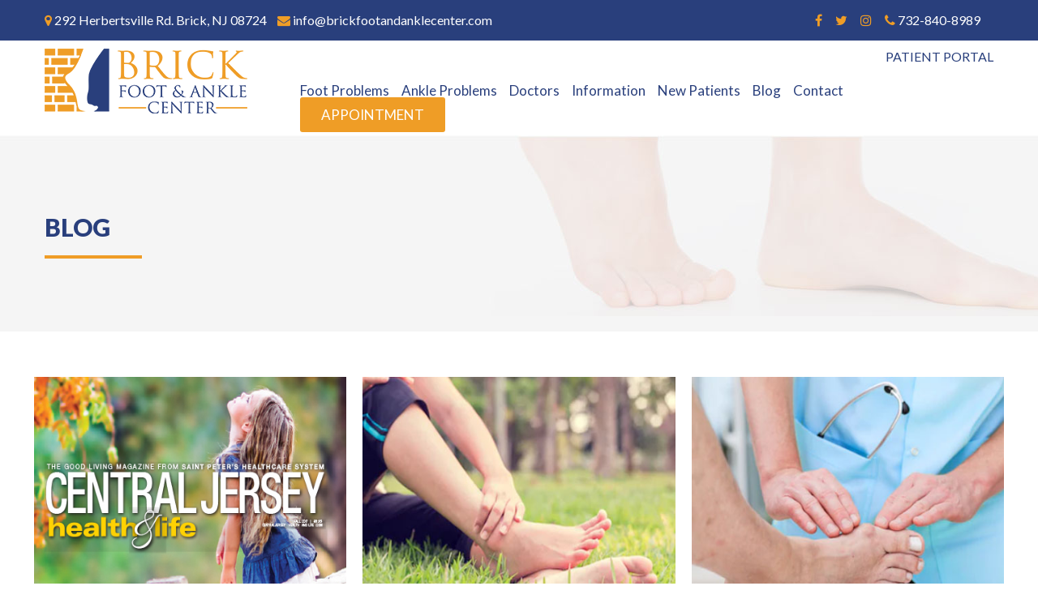

--- FILE ---
content_type: text/html; charset=UTF-8
request_url: https://www.brickfootandanklecenter.com/blog/
body_size: 10365
content:
<!DOCTYPE html>
<html lang="en-US">
<head>
<meta charset="UTF-8" />
<meta name="viewport" content="width=device-width" />
<link rel="shortcut icon" type="image/png" href="https://www.brickfootandanklecenter.com/wp-content/themes/custom-child/images/Fav icon-03.jpg" />
<link rel="stylesheet" type="text/css" href="https://www.brickfootandanklecenter.com/wp-content/themes/custom-child/style.css?1768926079" />
<link rel="stylesheet" type="text/css" href="https://www.brickfootandanklecenter.com/wp-content/themes/custom-child/css/bootstrap.min.css" />
<link rel="stylesheet" type="text/css" href="https://www.brickfootandanklecenter.com/wp-content/themes/custom-child/css/font-awesome.min.css" />
<link rel="stylesheet" type="text/css" href="https://www.brickfootandanklecenter.com/wp-content/themes/custom-child/css/responsive.css" />
<link href="https://fonts.googleapis.com/css?family=Lato:300,400,700,900" rel="stylesheet">


<meta name='robots' content='index, follow, max-image-preview:large, max-snippet:-1, max-video-preview:-1' />
	<style>img:is([sizes="auto" i], [sizes^="auto," i]) { contain-intrinsic-size: 3000px 1500px }</style>
	
	<!-- This site is optimized with the Yoast SEO plugin v24.3 - https://yoast.com/wordpress/plugins/seo/ -->
	<title>Blog - Brick Foot and Ankle Center</title>
	<link rel="canonical" href="https://www.brickfootandanklecenter.com/blog/" />
	<meta property="og:locale" content="en_US" />
	<meta property="og:type" content="article" />
	<meta property="og:title" content="Blog - Brick Foot and Ankle Center" />
	<meta property="og:url" content="https://www.brickfootandanklecenter.com/blog/" />
	<meta property="og:site_name" content="Brick Foot and Ankle Center" />
	<meta property="article:modified_time" content="2019-04-17T18:46:39+00:00" />
	<meta name="twitter:card" content="summary_large_image" />
	<script type="application/ld+json" class="yoast-schema-graph">{"@context":"https://schema.org","@graph":[{"@type":"WebPage","@id":"https://www.brickfootandanklecenter.com/blog/","url":"https://www.brickfootandanklecenter.com/blog/","name":"Blog - Brick Foot and Ankle Center","isPartOf":{"@id":"https://www.brickfootandanklecenter.com/#website"},"datePublished":"2019-04-13T09:19:31+00:00","dateModified":"2019-04-17T18:46:39+00:00","breadcrumb":{"@id":"https://www.brickfootandanklecenter.com/blog/#breadcrumb"},"inLanguage":"en-US","potentialAction":[{"@type":"ReadAction","target":["https://www.brickfootandanklecenter.com/blog/"]}]},{"@type":"BreadcrumbList","@id":"https://www.brickfootandanklecenter.com/blog/#breadcrumb","itemListElement":[{"@type":"ListItem","position":1,"name":"Home","item":"https://www.brickfootandanklecenter.com/"},{"@type":"ListItem","position":2,"name":"Blog"}]},{"@type":"WebSite","@id":"https://www.brickfootandanklecenter.com/#website","url":"https://www.brickfootandanklecenter.com/","name":"Brick Foot and Ankle Center","description":"","potentialAction":[{"@type":"SearchAction","target":{"@type":"EntryPoint","urlTemplate":"https://www.brickfootandanklecenter.com/?s={search_term_string}"},"query-input":{"@type":"PropertyValueSpecification","valueRequired":true,"valueName":"search_term_string"}}],"inLanguage":"en-US"}]}</script>
	<!-- / Yoast SEO plugin. -->


<link rel="alternate" type="application/rss+xml" title="Brick Foot and Ankle Center &raquo; Feed" href="https://www.brickfootandanklecenter.com/feed/" />
<link rel="alternate" type="application/rss+xml" title="Brick Foot and Ankle Center &raquo; Comments Feed" href="https://www.brickfootandanklecenter.com/comments/feed/" />
<script type="text/javascript">
/* <![CDATA[ */
window._wpemojiSettings = {"baseUrl":"https:\/\/s.w.org\/images\/core\/emoji\/15.0.3\/72x72\/","ext":".png","svgUrl":"https:\/\/s.w.org\/images\/core\/emoji\/15.0.3\/svg\/","svgExt":".svg","source":{"concatemoji":"https:\/\/www.brickfootandanklecenter.com\/wp-includes\/js\/wp-emoji-release.min.js?ver=6.7.4"}};
/*! This file is auto-generated */
!function(i,n){var o,s,e;function c(e){try{var t={supportTests:e,timestamp:(new Date).valueOf()};sessionStorage.setItem(o,JSON.stringify(t))}catch(e){}}function p(e,t,n){e.clearRect(0,0,e.canvas.width,e.canvas.height),e.fillText(t,0,0);var t=new Uint32Array(e.getImageData(0,0,e.canvas.width,e.canvas.height).data),r=(e.clearRect(0,0,e.canvas.width,e.canvas.height),e.fillText(n,0,0),new Uint32Array(e.getImageData(0,0,e.canvas.width,e.canvas.height).data));return t.every(function(e,t){return e===r[t]})}function u(e,t,n){switch(t){case"flag":return n(e,"\ud83c\udff3\ufe0f\u200d\u26a7\ufe0f","\ud83c\udff3\ufe0f\u200b\u26a7\ufe0f")?!1:!n(e,"\ud83c\uddfa\ud83c\uddf3","\ud83c\uddfa\u200b\ud83c\uddf3")&&!n(e,"\ud83c\udff4\udb40\udc67\udb40\udc62\udb40\udc65\udb40\udc6e\udb40\udc67\udb40\udc7f","\ud83c\udff4\u200b\udb40\udc67\u200b\udb40\udc62\u200b\udb40\udc65\u200b\udb40\udc6e\u200b\udb40\udc67\u200b\udb40\udc7f");case"emoji":return!n(e,"\ud83d\udc26\u200d\u2b1b","\ud83d\udc26\u200b\u2b1b")}return!1}function f(e,t,n){var r="undefined"!=typeof WorkerGlobalScope&&self instanceof WorkerGlobalScope?new OffscreenCanvas(300,150):i.createElement("canvas"),a=r.getContext("2d",{willReadFrequently:!0}),o=(a.textBaseline="top",a.font="600 32px Arial",{});return e.forEach(function(e){o[e]=t(a,e,n)}),o}function t(e){var t=i.createElement("script");t.src=e,t.defer=!0,i.head.appendChild(t)}"undefined"!=typeof Promise&&(o="wpEmojiSettingsSupports",s=["flag","emoji"],n.supports={everything:!0,everythingExceptFlag:!0},e=new Promise(function(e){i.addEventListener("DOMContentLoaded",e,{once:!0})}),new Promise(function(t){var n=function(){try{var e=JSON.parse(sessionStorage.getItem(o));if("object"==typeof e&&"number"==typeof e.timestamp&&(new Date).valueOf()<e.timestamp+604800&&"object"==typeof e.supportTests)return e.supportTests}catch(e){}return null}();if(!n){if("undefined"!=typeof Worker&&"undefined"!=typeof OffscreenCanvas&&"undefined"!=typeof URL&&URL.createObjectURL&&"undefined"!=typeof Blob)try{var e="postMessage("+f.toString()+"("+[JSON.stringify(s),u.toString(),p.toString()].join(",")+"));",r=new Blob([e],{type:"text/javascript"}),a=new Worker(URL.createObjectURL(r),{name:"wpTestEmojiSupports"});return void(a.onmessage=function(e){c(n=e.data),a.terminate(),t(n)})}catch(e){}c(n=f(s,u,p))}t(n)}).then(function(e){for(var t in e)n.supports[t]=e[t],n.supports.everything=n.supports.everything&&n.supports[t],"flag"!==t&&(n.supports.everythingExceptFlag=n.supports.everythingExceptFlag&&n.supports[t]);n.supports.everythingExceptFlag=n.supports.everythingExceptFlag&&!n.supports.flag,n.DOMReady=!1,n.readyCallback=function(){n.DOMReady=!0}}).then(function(){return e}).then(function(){var e;n.supports.everything||(n.readyCallback(),(e=n.source||{}).concatemoji?t(e.concatemoji):e.wpemoji&&e.twemoji&&(t(e.twemoji),t(e.wpemoji)))}))}((window,document),window._wpemojiSettings);
/* ]]> */
</script>
<style id='wp-emoji-styles-inline-css' type='text/css'>

	img.wp-smiley, img.emoji {
		display: inline !important;
		border: none !important;
		box-shadow: none !important;
		height: 1em !important;
		width: 1em !important;
		margin: 0 0.07em !important;
		vertical-align: -0.1em !important;
		background: none !important;
		padding: 0 !important;
	}
</style>
<link rel='stylesheet' id='wp-block-library-css' href='https://www.brickfootandanklecenter.com/wp-includes/css/dist/block-library/style.min.css?ver=6.7.4' type='text/css' media='all' />
<style id='classic-theme-styles-inline-css' type='text/css'>
/*! This file is auto-generated */
.wp-block-button__link{color:#fff;background-color:#32373c;border-radius:9999px;box-shadow:none;text-decoration:none;padding:calc(.667em + 2px) calc(1.333em + 2px);font-size:1.125em}.wp-block-file__button{background:#32373c;color:#fff;text-decoration:none}
</style>
<style id='global-styles-inline-css' type='text/css'>
:root{--wp--preset--aspect-ratio--square: 1;--wp--preset--aspect-ratio--4-3: 4/3;--wp--preset--aspect-ratio--3-4: 3/4;--wp--preset--aspect-ratio--3-2: 3/2;--wp--preset--aspect-ratio--2-3: 2/3;--wp--preset--aspect-ratio--16-9: 16/9;--wp--preset--aspect-ratio--9-16: 9/16;--wp--preset--color--black: #000000;--wp--preset--color--cyan-bluish-gray: #abb8c3;--wp--preset--color--white: #ffffff;--wp--preset--color--pale-pink: #f78da7;--wp--preset--color--vivid-red: #cf2e2e;--wp--preset--color--luminous-vivid-orange: #ff6900;--wp--preset--color--luminous-vivid-amber: #fcb900;--wp--preset--color--light-green-cyan: #7bdcb5;--wp--preset--color--vivid-green-cyan: #00d084;--wp--preset--color--pale-cyan-blue: #8ed1fc;--wp--preset--color--vivid-cyan-blue: #0693e3;--wp--preset--color--vivid-purple: #9b51e0;--wp--preset--gradient--vivid-cyan-blue-to-vivid-purple: linear-gradient(135deg,rgba(6,147,227,1) 0%,rgb(155,81,224) 100%);--wp--preset--gradient--light-green-cyan-to-vivid-green-cyan: linear-gradient(135deg,rgb(122,220,180) 0%,rgb(0,208,130) 100%);--wp--preset--gradient--luminous-vivid-amber-to-luminous-vivid-orange: linear-gradient(135deg,rgba(252,185,0,1) 0%,rgba(255,105,0,1) 100%);--wp--preset--gradient--luminous-vivid-orange-to-vivid-red: linear-gradient(135deg,rgba(255,105,0,1) 0%,rgb(207,46,46) 100%);--wp--preset--gradient--very-light-gray-to-cyan-bluish-gray: linear-gradient(135deg,rgb(238,238,238) 0%,rgb(169,184,195) 100%);--wp--preset--gradient--cool-to-warm-spectrum: linear-gradient(135deg,rgb(74,234,220) 0%,rgb(151,120,209) 20%,rgb(207,42,186) 40%,rgb(238,44,130) 60%,rgb(251,105,98) 80%,rgb(254,248,76) 100%);--wp--preset--gradient--blush-light-purple: linear-gradient(135deg,rgb(255,206,236) 0%,rgb(152,150,240) 100%);--wp--preset--gradient--blush-bordeaux: linear-gradient(135deg,rgb(254,205,165) 0%,rgb(254,45,45) 50%,rgb(107,0,62) 100%);--wp--preset--gradient--luminous-dusk: linear-gradient(135deg,rgb(255,203,112) 0%,rgb(199,81,192) 50%,rgb(65,88,208) 100%);--wp--preset--gradient--pale-ocean: linear-gradient(135deg,rgb(255,245,203) 0%,rgb(182,227,212) 50%,rgb(51,167,181) 100%);--wp--preset--gradient--electric-grass: linear-gradient(135deg,rgb(202,248,128) 0%,rgb(113,206,126) 100%);--wp--preset--gradient--midnight: linear-gradient(135deg,rgb(2,3,129) 0%,rgb(40,116,252) 100%);--wp--preset--font-size--small: 13px;--wp--preset--font-size--medium: 20px;--wp--preset--font-size--large: 36px;--wp--preset--font-size--x-large: 42px;--wp--preset--spacing--20: 0.44rem;--wp--preset--spacing--30: 0.67rem;--wp--preset--spacing--40: 1rem;--wp--preset--spacing--50: 1.5rem;--wp--preset--spacing--60: 2.25rem;--wp--preset--spacing--70: 3.38rem;--wp--preset--spacing--80: 5.06rem;--wp--preset--shadow--natural: 6px 6px 9px rgba(0, 0, 0, 0.2);--wp--preset--shadow--deep: 12px 12px 50px rgba(0, 0, 0, 0.4);--wp--preset--shadow--sharp: 6px 6px 0px rgba(0, 0, 0, 0.2);--wp--preset--shadow--outlined: 6px 6px 0px -3px rgba(255, 255, 255, 1), 6px 6px rgba(0, 0, 0, 1);--wp--preset--shadow--crisp: 6px 6px 0px rgba(0, 0, 0, 1);}:where(.is-layout-flex){gap: 0.5em;}:where(.is-layout-grid){gap: 0.5em;}body .is-layout-flex{display: flex;}.is-layout-flex{flex-wrap: wrap;align-items: center;}.is-layout-flex > :is(*, div){margin: 0;}body .is-layout-grid{display: grid;}.is-layout-grid > :is(*, div){margin: 0;}:where(.wp-block-columns.is-layout-flex){gap: 2em;}:where(.wp-block-columns.is-layout-grid){gap: 2em;}:where(.wp-block-post-template.is-layout-flex){gap: 1.25em;}:where(.wp-block-post-template.is-layout-grid){gap: 1.25em;}.has-black-color{color: var(--wp--preset--color--black) !important;}.has-cyan-bluish-gray-color{color: var(--wp--preset--color--cyan-bluish-gray) !important;}.has-white-color{color: var(--wp--preset--color--white) !important;}.has-pale-pink-color{color: var(--wp--preset--color--pale-pink) !important;}.has-vivid-red-color{color: var(--wp--preset--color--vivid-red) !important;}.has-luminous-vivid-orange-color{color: var(--wp--preset--color--luminous-vivid-orange) !important;}.has-luminous-vivid-amber-color{color: var(--wp--preset--color--luminous-vivid-amber) !important;}.has-light-green-cyan-color{color: var(--wp--preset--color--light-green-cyan) !important;}.has-vivid-green-cyan-color{color: var(--wp--preset--color--vivid-green-cyan) !important;}.has-pale-cyan-blue-color{color: var(--wp--preset--color--pale-cyan-blue) !important;}.has-vivid-cyan-blue-color{color: var(--wp--preset--color--vivid-cyan-blue) !important;}.has-vivid-purple-color{color: var(--wp--preset--color--vivid-purple) !important;}.has-black-background-color{background-color: var(--wp--preset--color--black) !important;}.has-cyan-bluish-gray-background-color{background-color: var(--wp--preset--color--cyan-bluish-gray) !important;}.has-white-background-color{background-color: var(--wp--preset--color--white) !important;}.has-pale-pink-background-color{background-color: var(--wp--preset--color--pale-pink) !important;}.has-vivid-red-background-color{background-color: var(--wp--preset--color--vivid-red) !important;}.has-luminous-vivid-orange-background-color{background-color: var(--wp--preset--color--luminous-vivid-orange) !important;}.has-luminous-vivid-amber-background-color{background-color: var(--wp--preset--color--luminous-vivid-amber) !important;}.has-light-green-cyan-background-color{background-color: var(--wp--preset--color--light-green-cyan) !important;}.has-vivid-green-cyan-background-color{background-color: var(--wp--preset--color--vivid-green-cyan) !important;}.has-pale-cyan-blue-background-color{background-color: var(--wp--preset--color--pale-cyan-blue) !important;}.has-vivid-cyan-blue-background-color{background-color: var(--wp--preset--color--vivid-cyan-blue) !important;}.has-vivid-purple-background-color{background-color: var(--wp--preset--color--vivid-purple) !important;}.has-black-border-color{border-color: var(--wp--preset--color--black) !important;}.has-cyan-bluish-gray-border-color{border-color: var(--wp--preset--color--cyan-bluish-gray) !important;}.has-white-border-color{border-color: var(--wp--preset--color--white) !important;}.has-pale-pink-border-color{border-color: var(--wp--preset--color--pale-pink) !important;}.has-vivid-red-border-color{border-color: var(--wp--preset--color--vivid-red) !important;}.has-luminous-vivid-orange-border-color{border-color: var(--wp--preset--color--luminous-vivid-orange) !important;}.has-luminous-vivid-amber-border-color{border-color: var(--wp--preset--color--luminous-vivid-amber) !important;}.has-light-green-cyan-border-color{border-color: var(--wp--preset--color--light-green-cyan) !important;}.has-vivid-green-cyan-border-color{border-color: var(--wp--preset--color--vivid-green-cyan) !important;}.has-pale-cyan-blue-border-color{border-color: var(--wp--preset--color--pale-cyan-blue) !important;}.has-vivid-cyan-blue-border-color{border-color: var(--wp--preset--color--vivid-cyan-blue) !important;}.has-vivid-purple-border-color{border-color: var(--wp--preset--color--vivid-purple) !important;}.has-vivid-cyan-blue-to-vivid-purple-gradient-background{background: var(--wp--preset--gradient--vivid-cyan-blue-to-vivid-purple) !important;}.has-light-green-cyan-to-vivid-green-cyan-gradient-background{background: var(--wp--preset--gradient--light-green-cyan-to-vivid-green-cyan) !important;}.has-luminous-vivid-amber-to-luminous-vivid-orange-gradient-background{background: var(--wp--preset--gradient--luminous-vivid-amber-to-luminous-vivid-orange) !important;}.has-luminous-vivid-orange-to-vivid-red-gradient-background{background: var(--wp--preset--gradient--luminous-vivid-orange-to-vivid-red) !important;}.has-very-light-gray-to-cyan-bluish-gray-gradient-background{background: var(--wp--preset--gradient--very-light-gray-to-cyan-bluish-gray) !important;}.has-cool-to-warm-spectrum-gradient-background{background: var(--wp--preset--gradient--cool-to-warm-spectrum) !important;}.has-blush-light-purple-gradient-background{background: var(--wp--preset--gradient--blush-light-purple) !important;}.has-blush-bordeaux-gradient-background{background: var(--wp--preset--gradient--blush-bordeaux) !important;}.has-luminous-dusk-gradient-background{background: var(--wp--preset--gradient--luminous-dusk) !important;}.has-pale-ocean-gradient-background{background: var(--wp--preset--gradient--pale-ocean) !important;}.has-electric-grass-gradient-background{background: var(--wp--preset--gradient--electric-grass) !important;}.has-midnight-gradient-background{background: var(--wp--preset--gradient--midnight) !important;}.has-small-font-size{font-size: var(--wp--preset--font-size--small) !important;}.has-medium-font-size{font-size: var(--wp--preset--font-size--medium) !important;}.has-large-font-size{font-size: var(--wp--preset--font-size--large) !important;}.has-x-large-font-size{font-size: var(--wp--preset--font-size--x-large) !important;}
:where(.wp-block-post-template.is-layout-flex){gap: 1.25em;}:where(.wp-block-post-template.is-layout-grid){gap: 1.25em;}
:where(.wp-block-columns.is-layout-flex){gap: 2em;}:where(.wp-block-columns.is-layout-grid){gap: 2em;}
:root :where(.wp-block-pullquote){font-size: 1.5em;line-height: 1.6;}
</style>
<link rel='stylesheet' id='contact-form-7-css' href='https://www.brickfootandanklecenter.com/wp-content/plugins/contact-form-7/includes/css/styles.css?ver=6.0.3' type='text/css' media='all' />
<link rel='stylesheet' id='email-subscribers-css' href='https://www.brickfootandanklecenter.com/wp-content/plugins/email-subscribers/lite/public/css/email-subscribers-public.css?ver=5.7.37' type='text/css' media='all' />
<link rel='stylesheet' id='rs-plugin-settings-css' href='https://www.brickfootandanklecenter.com/wp-content/plugins/revslider/public/assets/css/settings.css?ver=5.4.3' type='text/css' media='all' />
<style id='rs-plugin-settings-inline-css' type='text/css'>
#rs-demo-id {}
</style>
<script type="text/javascript" src="https://www.brickfootandanklecenter.com/wp-includes/js/jquery/jquery.min.js?ver=3.7.1" id="jquery-core-js"></script>
<script type="text/javascript" src="https://www.brickfootandanklecenter.com/wp-includes/js/jquery/jquery-migrate.min.js?ver=3.4.1" id="jquery-migrate-js"></script>
<script type="text/javascript" src="https://www.brickfootandanklecenter.com/wp-content/plugins/revslider/public/assets/js/jquery.themepunch.tools.min.js?ver=5.4.3" id="tp-tools-js"></script>
<script type="text/javascript" src="https://www.brickfootandanklecenter.com/wp-content/plugins/revslider/public/assets/js/jquery.themepunch.revolution.min.js?ver=5.4.3" id="revmin-js"></script>
<link rel="https://api.w.org/" href="https://www.brickfootandanklecenter.com/wp-json/" /><link rel="alternate" title="JSON" type="application/json" href="https://www.brickfootandanklecenter.com/wp-json/wp/v2/pages/16" /><link rel="EditURI" type="application/rsd+xml" title="RSD" href="https://www.brickfootandanklecenter.com/xmlrpc.php?rsd" />
<meta name="generator" content="WordPress 6.7.4" />
<link rel='shortlink' href='https://www.brickfootandanklecenter.com/?p=16' />
<link rel="alternate" title="oEmbed (JSON)" type="application/json+oembed" href="https://www.brickfootandanklecenter.com/wp-json/oembed/1.0/embed?url=https%3A%2F%2Fwww.brickfootandanklecenter.com%2Fblog%2F" />
<link rel="alternate" title="oEmbed (XML)" type="text/xml+oembed" href="https://www.brickfootandanklecenter.com/wp-json/oembed/1.0/embed?url=https%3A%2F%2Fwww.brickfootandanklecenter.com%2Fblog%2F&#038;format=xml" />
<style type="text/css">.recentcomments a{display:inline !important;padding:0 !important;margin:0 !important;}</style><meta name="generator" content="Powered by Visual Composer - drag and drop page builder for WordPress."/>
<!--[if lte IE 9]><link rel="stylesheet" type="text/css" href="https://www.brickfootandanklecenter.com/wp-content/plugins/js_composer_5.0.1/assets/css/vc_lte_ie9.min.css" media="screen"><![endif]--><meta name="generator" content="Powered by Slider Revolution 5.4.3 - responsive, Mobile-Friendly Slider Plugin for WordPress with comfortable drag and drop interface." />
<script type="text/javascript">function setREVStartSize(e){
				try{ var i=jQuery(window).width(),t=9999,r=0,n=0,l=0,f=0,s=0,h=0;					
					if(e.responsiveLevels&&(jQuery.each(e.responsiveLevels,function(e,f){f>i&&(t=r=f,l=e),i>f&&f>r&&(r=f,n=e)}),t>r&&(l=n)),f=e.gridheight[l]||e.gridheight[0]||e.gridheight,s=e.gridwidth[l]||e.gridwidth[0]||e.gridwidth,h=i/s,h=h>1?1:h,f=Math.round(h*f),"fullscreen"==e.sliderLayout){var u=(e.c.width(),jQuery(window).height());if(void 0!=e.fullScreenOffsetContainer){var c=e.fullScreenOffsetContainer.split(",");if (c) jQuery.each(c,function(e,i){u=jQuery(i).length>0?u-jQuery(i).outerHeight(!0):u}),e.fullScreenOffset.split("%").length>1&&void 0!=e.fullScreenOffset&&e.fullScreenOffset.length>0?u-=jQuery(window).height()*parseInt(e.fullScreenOffset,0)/100:void 0!=e.fullScreenOffset&&e.fullScreenOffset.length>0&&(u-=parseInt(e.fullScreenOffset,0))}f=u}else void 0!=e.minHeight&&f<e.minHeight&&(f=e.minHeight);e.c.closest(".rev_slider_wrapper").css({height:f})					
				}catch(d){console.log("Failure at Presize of Slider:"+d)}
			};</script>
<noscript><style type="text/css"> .wpb_animate_when_almost_visible { opacity: 1; }</style></noscript></head>
<body data-rsssl=1 class="page-template-default page page-id-16 videoani wpb-js-composer js-comp-ver-5.0.1 vc_responsive">
<div id="wrapper" class="hfeed"> 




<div class="header-container">
	
	<div class="topinfo">
	<div class="container"> 
	<div class="row"> 
		
		<div class="top-left col-md-6">
		<ul class="topcontact">
		<li><a href="javascript:;"><i class="fa fa-map-marker"></i> 292 Herbertsville Rd. Brick, NJ 08724</a></li>
		<li><a href="mailto:info@brickfootandanklecenter.com"><i class="fa fa-envelope"></i> info@brickfootandanklecenter.com </a></li>
		</ul>
		</div>
	
		<div class="top-right col-md-6">
			<ul class="topsocial">
				<li><a target="_blank" href="https://www.facebook.com/Brick-Foot-Ankle-Center-PC-288620088720195/"><i class="fa fa-facebook"></i></a></li>
				<li><a target="_blank" href="https://twitter.com/AnkleBrick"><i class="fa fa-twitter"></i></a></li>
				<!--<li><a target="_blank" href="#linkedin"><i class="fa fa-linkedin"></i></a></li>-->
				<!--<li><a target="_blank" href="#linkedin"><i class="fa fa-youtube"></i></a></li>-->
				<li><a target="_blank" href="https://www.instagram.com/brick_foot_ankle_center_pc/?hl=en"><i class="fa fa-instagram"></i></a></li>
				<li><a class="number0" href="tel:7328408989"><i class="fa fa-phone"></i>  732-840-8989</a></li>
			</ul>
		</div>
			
	
	
 	
	</div>
	</div>
	</div>
	


<header class='non-sticky' role="banner">
<div class="container"> 
<div class="row"> 
 
 
	<div class="logo-left col-md-3  col-lg-3">	
	<a class="logo" href="https://www.brickfootandanklecenter.com/">
	<img  src="https://www.brickfootandanklecenter.com/wp-content/themes/custom-child/images/logo-1.png" alt="">
	</a>
	</div>
	<div class="logo-right  col-md-9  col-lg-9">
	
		<ul class="lright">
		<li><a target="_blank" href="https://19322.portal.athenahealth.com/">Patient portal</a></li>
		</ul>
	

	
	<div class="logo-right-inn">	
	<div class="menu-main-menu-container"><ul id="menu-main-menu" class="menu"><li id="menu-item-24" class="a-link menu-item menu-item-type-post_type menu-item-object-page menu-item-has-children menu-item-24"><a href="https://www.brickfootandanklecenter.com/foot-problems/">Foot Problems</a>
<ul class="sub-menu">
	<li id="menu-item-202" class="menu-item menu-item-type-post_type menu-item-object-page menu-item-202"><a href="https://www.brickfootandanklecenter.com/foot-problems/heel-pain/">Heel Pain</a></li>
	<li id="menu-item-199" class="menu-item menu-item-type-post_type menu-item-object-page menu-item-199"><a href="https://www.brickfootandanklecenter.com/foot-problems/bunion-deformity/">Bunion Deformity</a></li>
	<li id="menu-item-205" class="menu-item menu-item-type-post_type menu-item-object-page menu-item-205"><a href="https://www.brickfootandanklecenter.com/foot-problems/sports-injuries/">Sports injuries</a></li>
	<li id="menu-item-201" class="menu-item menu-item-type-post_type menu-item-object-page menu-item-201"><a href="https://www.brickfootandanklecenter.com/foot-problems/flat-feet/">Flat Feet</a></li>
	<li id="menu-item-203" class="menu-item menu-item-type-post_type menu-item-object-page menu-item-203"><a href="https://www.brickfootandanklecenter.com/foot-problems/pediatric-feet/">Pediatric Feet</a></li>
	<li id="menu-item-204" class="menu-item menu-item-type-post_type menu-item-object-page menu-item-204"><a href="https://www.brickfootandanklecenter.com/foot-problems/podiatric-dermatology/">Podiatric Dermatology</a></li>
	<li id="menu-item-200" class="menu-item menu-item-type-post_type menu-item-object-page menu-item-200"><a href="https://www.brickfootandanklecenter.com/foot-problems/diabetic-foot-care/">Diabetic Foot Care</a></li>
</ul>
</li>
<li id="menu-item-20" class="a-link menu-item menu-item-type-post_type menu-item-object-page menu-item-has-children menu-item-20"><a href="https://www.brickfootandanklecenter.com/ankle-problems/">Ankle Problems</a>
<ul class="sub-menu">
	<li id="menu-item-283" class="menu-item menu-item-type-post_type menu-item-object-page menu-item-283"><a href="https://www.brickfootandanklecenter.com/ankle-problems/ankle-sprains/">Ankle Sprains</a></li>
	<li id="menu-item-282" class="menu-item menu-item-type-post_type menu-item-object-page menu-item-282"><a href="https://www.brickfootandanklecenter.com/ankle-problems/ankle-fractures/">Ankle Fractures</a></li>
	<li id="menu-item-285" class="menu-item menu-item-type-post_type menu-item-object-page menu-item-285"><a href="https://www.brickfootandanklecenter.com/ankle-problems/minimally-invasive-ankle-surgery/">Minimally Invasive Ankle Surgery</a></li>
	<li id="menu-item-286" class="menu-item menu-item-type-post_type menu-item-object-page menu-item-286"><a href="https://www.brickfootandanklecenter.com/ankle-problems/total-ankle-replacement/">Total Ankle Replacement</a></li>
	<li id="menu-item-284" class="menu-item menu-item-type-post_type menu-item-object-page menu-item-284"><a href="https://www.brickfootandanklecenter.com/ankle-problems/charcot-reconstruction/">Charcot Reconstruction</a></li>
</ul>
</li>
<li id="menu-item-23" class="a-link menu-item menu-item-type-post_type menu-item-object-page menu-item-has-children menu-item-23"><a href="https://www.brickfootandanklecenter.com/doctor/">Doctors</a>
<ul class="sub-menu">
	<li id="menu-item-315" class="menu-item menu-item-type-post_type menu-item-object-meetourdoctor menu-item-315"><a href="https://www.brickfootandanklecenter.com/meetourdoctor/dr-john-mostafa/">Dr.John Mostafa</a></li>
	<li id="menu-item-316" class="menu-item menu-item-type-post_type menu-item-object-meetourdoctor menu-item-316"><a href="https://www.brickfootandanklecenter.com/meetourdoctor/dr-bassem-m-demian/">Dr. Bassem M. Demian</a></li>
</ul>
</li>
<li id="menu-item-226" class="a-link menu-item menu-item-type-custom menu-item-object-custom menu-item-has-children menu-item-226"><a href="#">Information</a>
<ul class="sub-menu">
	<li id="menu-item-227" class="menu-item menu-item-type-post_type menu-item-object-page menu-item-227"><a href="https://www.brickfootandanklecenter.com/faqs/">FAQs</a></li>
	<li id="menu-item-228" class="menu-item menu-item-type-post_type menu-item-object-page menu-item-228"><a href="https://www.brickfootandanklecenter.com/our-approach/">Our Approach</a></li>
</ul>
</li>
<li id="menu-item-165" class="a-link menu-item menu-item-type-custom menu-item-object-custom menu-item-has-children menu-item-165"><a href="#">New Patients</a>
<ul class="sub-menu">
	<li id="menu-item-313" class="menu-item menu-item-type-custom menu-item-object-custom menu-item-313"><a target="_blank" href="https://brickfootandanklecenter.com/wp-content/uploads/2019/04/Intake-Forms_Online.pdf">New Patient Intake Form</a></li>
</ul>
</li>
<li id="menu-item-21" class="a-link menu-item menu-item-type-post_type menu-item-object-page current-menu-item page_item page-item-16 current_page_item menu-item-21"><a href="https://www.brickfootandanklecenter.com/blog/" aria-current="page">Blog</a></li>
<li id="menu-item-22" class="a-link menu-item menu-item-type-post_type menu-item-object-page menu-item-22"><a href="https://www.brickfootandanklecenter.com/contact/">Contact</a></li>
<li id="menu-item-198" class="appoint menu-item menu-item-type-post_type menu-item-object-page menu-item-198"><a href="https://www.brickfootandanklecenter.com/appointment/">Appointment</a></li>
</ul></div>
 	 		 </div>
	
<div class="mbl-open-menu">
<span></span>
<span></span>
<span></span>
</div>
	
	 </div>
 

<div class="mobile-menu">
	<div class="menu-main-menu-container"><ul id="menu-main-menu-1" class="menu"><li class="a-link menu-item menu-item-type-post_type menu-item-object-page menu-item-has-children menu-item-24"><a href="https://www.brickfootandanklecenter.com/foot-problems/">Foot Problems</a>
<ul class="sub-menu">
	<li class="menu-item menu-item-type-post_type menu-item-object-page menu-item-202"><a href="https://www.brickfootandanklecenter.com/foot-problems/heel-pain/">Heel Pain</a></li>
	<li class="menu-item menu-item-type-post_type menu-item-object-page menu-item-199"><a href="https://www.brickfootandanklecenter.com/foot-problems/bunion-deformity/">Bunion Deformity</a></li>
	<li class="menu-item menu-item-type-post_type menu-item-object-page menu-item-205"><a href="https://www.brickfootandanklecenter.com/foot-problems/sports-injuries/">Sports injuries</a></li>
	<li class="menu-item menu-item-type-post_type menu-item-object-page menu-item-201"><a href="https://www.brickfootandanklecenter.com/foot-problems/flat-feet/">Flat Feet</a></li>
	<li class="menu-item menu-item-type-post_type menu-item-object-page menu-item-203"><a href="https://www.brickfootandanklecenter.com/foot-problems/pediatric-feet/">Pediatric Feet</a></li>
	<li class="menu-item menu-item-type-post_type menu-item-object-page menu-item-204"><a href="https://www.brickfootandanklecenter.com/foot-problems/podiatric-dermatology/">Podiatric Dermatology</a></li>
	<li class="menu-item menu-item-type-post_type menu-item-object-page menu-item-200"><a href="https://www.brickfootandanklecenter.com/foot-problems/diabetic-foot-care/">Diabetic Foot Care</a></li>
</ul>
</li>
<li class="a-link menu-item menu-item-type-post_type menu-item-object-page menu-item-has-children menu-item-20"><a href="https://www.brickfootandanklecenter.com/ankle-problems/">Ankle Problems</a>
<ul class="sub-menu">
	<li class="menu-item menu-item-type-post_type menu-item-object-page menu-item-283"><a href="https://www.brickfootandanklecenter.com/ankle-problems/ankle-sprains/">Ankle Sprains</a></li>
	<li class="menu-item menu-item-type-post_type menu-item-object-page menu-item-282"><a href="https://www.brickfootandanklecenter.com/ankle-problems/ankle-fractures/">Ankle Fractures</a></li>
	<li class="menu-item menu-item-type-post_type menu-item-object-page menu-item-285"><a href="https://www.brickfootandanklecenter.com/ankle-problems/minimally-invasive-ankle-surgery/">Minimally Invasive Ankle Surgery</a></li>
	<li class="menu-item menu-item-type-post_type menu-item-object-page menu-item-286"><a href="https://www.brickfootandanklecenter.com/ankle-problems/total-ankle-replacement/">Total Ankle Replacement</a></li>
	<li class="menu-item menu-item-type-post_type menu-item-object-page menu-item-284"><a href="https://www.brickfootandanklecenter.com/ankle-problems/charcot-reconstruction/">Charcot Reconstruction</a></li>
</ul>
</li>
<li class="a-link menu-item menu-item-type-post_type menu-item-object-page menu-item-has-children menu-item-23"><a href="https://www.brickfootandanklecenter.com/doctor/">Doctors</a>
<ul class="sub-menu">
	<li class="menu-item menu-item-type-post_type menu-item-object-meetourdoctor menu-item-315"><a href="https://www.brickfootandanklecenter.com/meetourdoctor/dr-john-mostafa/">Dr.John Mostafa</a></li>
	<li class="menu-item menu-item-type-post_type menu-item-object-meetourdoctor menu-item-316"><a href="https://www.brickfootandanklecenter.com/meetourdoctor/dr-bassem-m-demian/">Dr. Bassem M. Demian</a></li>
</ul>
</li>
<li class="a-link menu-item menu-item-type-custom menu-item-object-custom menu-item-has-children menu-item-226"><a href="#">Information</a>
<ul class="sub-menu">
	<li class="menu-item menu-item-type-post_type menu-item-object-page menu-item-227"><a href="https://www.brickfootandanklecenter.com/faqs/">FAQs</a></li>
	<li class="menu-item menu-item-type-post_type menu-item-object-page menu-item-228"><a href="https://www.brickfootandanklecenter.com/our-approach/">Our Approach</a></li>
</ul>
</li>
<li class="a-link menu-item menu-item-type-custom menu-item-object-custom menu-item-has-children menu-item-165"><a href="#">New Patients</a>
<ul class="sub-menu">
	<li class="menu-item menu-item-type-custom menu-item-object-custom menu-item-313"><a target="_blank" href="https://brickfootandanklecenter.com/wp-content/uploads/2019/04/Intake-Forms_Online.pdf">New Patient Intake Form</a></li>
</ul>
</li>
<li class="a-link menu-item menu-item-type-post_type menu-item-object-page current-menu-item page_item page-item-16 current_page_item menu-item-21"><a href="https://www.brickfootandanklecenter.com/blog/" aria-current="page">Blog</a></li>
<li class="a-link menu-item menu-item-type-post_type menu-item-object-page menu-item-22"><a href="https://www.brickfootandanklecenter.com/contact/">Contact</a></li>
<li class="appoint menu-item menu-item-type-post_type menu-item-object-page menu-item-198"><a href="https://www.brickfootandanklecenter.com/appointment/">Appointment</a></li>
</ul></div>  	
<a target="_blank" href="https://19322.portal.athenahealth.com/" class="patientbtn">Patient portal</a>

</div>

<!---- <div class="mobile-appoint col-md-12">
      <ul>
      <li class="mob-num"><a href="tel:7328408989"><i class="fa fa-phone"></i><span>732-840-8989</span></a></li>
      <li class="appoint"><a href="/appointment/">Appointment</a></li>
      </ul>
	</div> ---->


</div>



</div>




</header>
</div>


 

	
	
	
	
	
	
	
	
<div class="main-container">
<div class="container-fluids"><section id="content" role="main">
<article id="post-16" class="post-16 page type-page status-publish hentry">
<div class="inner-header">
<header class="header">
<section class="container">
<h1 class="entry-title">

    
<ul id="breadcrumbs"><li><strong> Blog</strong></li></ul></h1> 

</section>
</header>
</div>
<section class="entry-content inner-pages">
<section class="container">

<div class="latest-slider">
 
				<div class="ltest-full">
			    <div class="test-cen">
				<div class="ltest-rightinn">
				<img decoding="async" src="https://www.brickfootandanklecenter.com/wp-content/uploads/2019/04/Untitled-1.jpg">				
				<span class="spandate">April 26, 2019</span>	
				
				</div>
				
				<div class="ltest-text">
				<div class="ltest-text-inn">
				<h3>	<a class="read_btn1" href="https://www.brickfootandanklecenter.com/central-jersey-health-life-john-mostafa-dpm-facfas/"> CENTRAL JERSEY HEALTH &#038; LIFE John Mostafa, DPM, FACFAS</a></h3>
									<p>	John Mostafa, DPM, FACFAS  PODIATRIC SURGEON A SERIOUS ANKLE INJURY IN HIGH SCHOOL SCUTTLED a real chance for John Mostafa, DPM, FACFAS, to play col</p>
				</div>

					<a class="read_btn" href="https://www.brickfootandanklecenter.com/central-jersey-health-life-john-mostafa-dpm-facfas/">Read More</a>
				</div>
				
				</div>
				</div>
  
				<div class="ltest-full">
			    <div class="test-cen">
				<div class="ltest-rightinn">
				<img fetchpriority="high" decoding="async" width="460" height="316" src="https://www.brickfootandanklecenter.com/wp-content/uploads/2019/04/bpost02.jpg" class="attachment-post-thumbnail size-post-thumbnail wp-post-image" alt="" srcset="https://www.brickfootandanklecenter.com/wp-content/uploads/2019/04/bpost02.jpg 460w, https://www.brickfootandanklecenter.com/wp-content/uploads/2019/04/bpost02-300x206.jpg 300w" sizes="(max-width: 460px) 100vw, 460px" />				
				<span class="spandate">April 13, 2019</span>	
				
				</div>
				
				<div class="ltest-text">
				<div class="ltest-text-inn">
				<h3>	<a class="read_btn1" href="https://www.brickfootandanklecenter.com/lorem-ipsum-has-been-the-industrys-standard-3/"> Lorem Ipsum Has Been The Industry&#8217;s Standard 02</a></h3>
									<p>	Lorem Ipsum is simply dummy text of the printing and typesetting industry. Lorem Ipsum has been the industry&#8217;s standard dummy text ever since t</p>
				</div>

					<a class="read_btn" href="https://www.brickfootandanklecenter.com/lorem-ipsum-has-been-the-industrys-standard-3/">Read More</a>
				</div>
				
				</div>
				</div>
  
				<div class="ltest-full">
			    <div class="test-cen">
				<div class="ltest-rightinn">
				<img decoding="async" width="460" height="316" src="https://www.brickfootandanklecenter.com/wp-content/uploads/2019/04/bpost00.jpg" class="attachment-post-thumbnail size-post-thumbnail wp-post-image" alt="" srcset="https://www.brickfootandanklecenter.com/wp-content/uploads/2019/04/bpost00.jpg 460w, https://www.brickfootandanklecenter.com/wp-content/uploads/2019/04/bpost00-300x206.jpg 300w" sizes="(max-width: 460px) 100vw, 460px" />				
				<span class="spandate">April 13, 2019</span>	
				
				</div>
				
				<div class="ltest-text">
				<div class="ltest-text-inn">
				<h3>	<a class="read_btn1" href="https://www.brickfootandanklecenter.com/lorem-ipsum-has-been-the-industrys-standard/"> Lorem Ipsum Has Been The Industry&#8217;s Standard</a></h3>
									<p>	Lorem Ipsum is simply dummy text of the printing and typesetting industry. Lorem Ipsum has been the industry&#8217;s standard dummy text ever since t</p>
				</div>

					<a class="read_btn" href="https://www.brickfootandanklecenter.com/lorem-ipsum-has-been-the-industrys-standard/">Read More</a>
				</div>
				
				</div>
				</div>
 
				<div class="latest-btn">
				<a class="read_btn_new" href="/blog">View More</a>
				</div>
				
				
				<div class="pagination">
    </div>
				
				
				
</div>



 

<div class="entry-links"></div>
</section>
</section>
</article>
</section>
<div class="clear"></div>
</div>
</div>

        
    <div class="brown-container">
        <div class="container">
        <div class="row">
		    <div class="brown-left col-md-8">
		    <p>	<strong>Please feel free to make an online appointment with one of our doctors.</strong><br>
We will accommodate you with a same day appointment or at the latest the following day. <br>
There is no wait time to see one our foot and ankle specialists. </p>
		    </div>
        <div class="brown-right col-md-4">
		    <a class="brown-link"  href="/appointment">Request An Appointment</a>
        </div>
        </div>    
        </div>
    </div>
    
    


<footer role="contentinfo">
	<div class="footer-container">
	<div class="container"> 
		<div class="row">
			
		<div class="footer-text col-md-3">
		    <a href="/">
		    <img class="ftr-img" src="https://www.brickfootandanklecenter.com/wp-content/themes/custom-child/images/ftr-logo.png" alt="" />
		    
		    </a>
			
		<p>Founded in 1976<br>  BRICK FOOT & ANKLE CENTER  is a highly recognized and accomplished foot and ankle complete care center. 
		We only have the most experienced team of qualified physicians and surgeons.</p>
			
			<div class="email-sub">
				
				<div class="emaillist" id="es_form_f0-n1"><form action="/blog/#es_form_f0-n1" method="post" class="es_subscription_form es_shortcode_form  es_ajax_subscription_form" id="es_subscription_form_696fab7f5d645" data-source="ig-es" data-form-id="0"><div class="es-field-wrap"><label>Email*<br /><input class="es_required_field es_txt_email ig_es_form_field_email" type="email" name="esfpx_email" value="" placeholder="" required="required" /></label></div><input type="hidden" name="esfpx_lists[]" value="d94dfe89a3f4" /><input type="hidden" name="esfpx_form_id" value="0" /><input type="hidden" name="es" value="subscribe" />
			<input type="hidden" name="esfpx_es_form_identifier" value="f0-n1" />
			<input type="hidden" name="esfpx_es_email_page" value="16" />
			<input type="hidden" name="esfpx_es_email_page_url" value="https://www.brickfootandanklecenter.com/blog/" />
			<input type="hidden" name="esfpx_status" value="Unconfirmed" />
			<input type="hidden" name="esfpx_es-subscribe" id="es-subscribe-696fab7f5d645" value="ba15646c1a" />
			<label style="position:absolute;top:-99999px;left:-99999px;z-index:-99;" aria-hidden="true"><span hidden>Please leave this field empty.</span><input type="email" name="esfpx_es_hp_email" class="es_required_field" tabindex="-1" autocomplete="-1" value="" /></label><input type="submit" name="submit" class="es_subscription_form_submit es_submit_button es_textbox_button" id="es_subscription_form_submit_696fab7f5d645" value="Subscribe" /><span class="es_spinner_image" id="spinner-image"><img src="https://www.brickfootandanklecenter.com/wp-content/plugins/email-subscribers/lite/public/images/spinner.gif" alt="Loading" /></span></form><span class="es_subscription_message " id="es_subscription_message_696fab7f5d645"></span></div>				
			</div>
			
			
			
		
		
		</div>
		
		
		<div class="ftr-left-line col-md-3">
		<h3>Foot problems</h3>
		  <div class="footer_nav"><ul id="menu-foot-problems" class="menu"><li id="menu-item-172" class="menu-item menu-item-type-post_type menu-item-object-page menu-item-172"><a href="https://www.brickfootandanklecenter.com/foot-problems/heel-pain/">Heel Pain</a></li>
<li id="menu-item-173" class="menu-item menu-item-type-post_type menu-item-object-page menu-item-173"><a href="https://www.brickfootandanklecenter.com/foot-problems/bunion-deformity/">Bunion Deformity</a></li>
<li id="menu-item-176" class="menu-item menu-item-type-post_type menu-item-object-page menu-item-176"><a href="https://www.brickfootandanklecenter.com/foot-problems/sports-injuries/">Sports injuries</a></li>
<li id="menu-item-171" class="menu-item menu-item-type-post_type menu-item-object-page menu-item-171"><a href="https://www.brickfootandanklecenter.com/foot-problems/flat-feet/">Flat Feet</a></li>
<li id="menu-item-174" class="menu-item menu-item-type-post_type menu-item-object-page menu-item-174"><a href="https://www.brickfootandanklecenter.com/foot-problems/pediatric-feet/">Pediatric Feet</a></li>
<li id="menu-item-175" class="menu-item menu-item-type-post_type menu-item-object-page menu-item-175"><a href="https://www.brickfootandanklecenter.com/foot-problems/podiatric-dermatology/">Podiatric Dermatology</a></li>
<li id="menu-item-170" class="menu-item menu-item-type-post_type menu-item-object-page menu-item-170"><a href="https://www.brickfootandanklecenter.com/foot-problems/diabetic-foot-care/">Diabetic Foot Care</a></li>
</ul></div>		  
		</div>
		  
		<div class="ftr-left-line col-md-3">
		<h3>Ankle problems</h3>
		  <div class="footer_nav"><ul id="menu-ankle-problems" class="menu"><li id="menu-item-44" class="menu-item menu-item-type-custom menu-item-object-custom menu-item-44"><a href="https://brickfootandanklecenter.com/ankle-problems/ankle-sprains/">Ankle Sprains</a></li>
<li id="menu-item-45" class="menu-item menu-item-type-custom menu-item-object-custom menu-item-45"><a href="https://brickfootandanklecenter.com/ankle-problems/ankle-fractures/">Ankle Fractures</a></li>
<li id="menu-item-46" class="menu-item menu-item-type-custom menu-item-object-custom menu-item-46"><a href="https://brickfootandanklecenter.com/ankle-problems/minimally-invasive-ankle-surgery/">Minimally Invasive Ankle Surgery</a></li>
<li id="menu-item-47" class="menu-item menu-item-type-custom menu-item-object-custom menu-item-47"><a href="https://brickfootandanklecenter.com/ankle-problems/total-ankle-replacement/">Total Ankle Replacement</a></li>
<li id="menu-item-48" class="menu-item menu-item-type-custom menu-item-object-custom menu-item-48"><a href="https://brickfootandanklecenter.com/ankle-problems/charcot-reconstruction/">Charcot Reconstruction</a></li>
</ul></div>		  
		</div>
		  
		
		
		<div class="ftr-left col-md-3">
		<h3>Contact Us</h3>
		
			<ul>
				<li><a href="#"><i class="fa fa-map-marker"></i> <span>292 Herbertsville Rd. <br> Brick, NJ 08724</span></a></li>
				<li><a href="tel:7328408989"><i class="fa fa-phone"></i><span>Call Us: 732-840-8989</span></a></li>
			<li><a href="mailto:info@brickfootandanklecenter.com"><i class="fa fa-envelope"></i> <span>info@brickfootandanklecenter.com </span></a></li>
				<li><a href="tel:7328409135"><i class="fa fa-fax"></i> <span>732-840-9135</span></a></li>
			</ul>
		
		
		
			<ul class="topsocial">
				<li><a target="_blank" href="https://www.facebook.com/Brick-Foot-Ankle-Center-PC-288620088720195/"><i class="fa fa-facebook"></i></a></li>
				<li><a target="_blank" href="https://twitter.com/AnkleBrick"><i class="fa fa-twitter"></i></a></li>
				<!--<li><a target="_blank" href="#linkedin"><i class="fa fa-linkedin"></i></a></li>-->
				<!--<li><a target="_blank" href="#linkedin"><i class="fa fa-youtube"></i></a></li>-->
				<li><a target="_blank" href="https://www.instagram.com/brick_foot_ankle_center_pc/?hl=en"><i class="fa fa-instagram"></i></a></li>
			</ul>
		 
		</div>
		</div>
	</div>
	</div>

	<div class="ftr-address">
              <div class="container">
				<address>Copyright  &copy; 2026 <span>Brick Foot & Ankle Center</span>. All rights reserved.  </address>
				<div class="pri-desi">
					<h6 class="desi">Designed by<a target="_blank" href="http://digihexagon.com/"> Digihexagon</a></h6>
                <h3><a class="priv" href="https://brickfootandanklecenter.com/privacy-policy/">Privacy Policy</a></h3>
	</div>
	</div>
</div>
	
</footer>


</div>
 
 

<script type="text/javascript" src="https://www.brickfootandanklecenter.com/wp-content/themes/custom-child/js/lib.js"></script>   
<script type="text/javascript" src="https://www.brickfootandanklecenter.com/wp-content/themes/custom-child/js/custom.js"></script> 


<!--- start: simplefeedback.com --->
<script type="text/javascript">
var sfb_params = { "host": (("https:" == document.location.protocol) ? "https://" : "http://"), "site": "74FCE248B1D109FC22B865ED943DA53998DF264F", "id": "6471" };
(function(d, t) { var g = d.createElement(t), s = d.getElementsByTagName(t)[0]; g.src = sfb_params.host+'dalit6msb4eer.cloudfront.net/scripts/forms/sfb_init.js'; s.parentNode.insertBefore(g, s); }(document, 'script'));
</script>
<!--- end: simplefeedback.com --->


<script type="text/javascript" src="https://www.brickfootandanklecenter.com/wp-includes/js/dist/hooks.min.js?ver=4d63a3d491d11ffd8ac6" id="wp-hooks-js"></script>
<script type="text/javascript" src="https://www.brickfootandanklecenter.com/wp-includes/js/dist/i18n.min.js?ver=5e580eb46a90c2b997e6" id="wp-i18n-js"></script>
<script type="text/javascript" id="wp-i18n-js-after">
/* <![CDATA[ */
wp.i18n.setLocaleData( { 'text direction\u0004ltr': [ 'ltr' ] } );
/* ]]> */
</script>
<script type="text/javascript" src="https://www.brickfootandanklecenter.com/wp-content/plugins/contact-form-7/includes/swv/js/index.js?ver=6.0.3" id="swv-js"></script>
<script type="text/javascript" id="contact-form-7-js-before">
/* <![CDATA[ */
var wpcf7 = {
    "api": {
        "root": "https:\/\/www.brickfootandanklecenter.com\/wp-json\/",
        "namespace": "contact-form-7\/v1"
    },
    "cached": 1
};
/* ]]> */
</script>
<script type="text/javascript" src="https://www.brickfootandanklecenter.com/wp-content/plugins/contact-form-7/includes/js/index.js?ver=6.0.3" id="contact-form-7-js"></script>
<script type="text/javascript" id="email-subscribers-js-extra">
/* <![CDATA[ */
var es_data = {"messages":{"es_empty_email_notice":"Please enter email address","es_rate_limit_notice":"You need to wait for some time before subscribing again","es_single_optin_success_message":"Successfully Subscribed.","es_email_exists_notice":"Email Address already exists!","es_unexpected_error_notice":"Oops.. Unexpected error occurred.","es_invalid_email_notice":"Invalid email address","es_try_later_notice":"Please try after some time"},"es_ajax_url":"https:\/\/www.brickfootandanklecenter.com\/wp-admin\/admin-ajax.php"};
/* ]]> */
</script>
<script type="text/javascript" src="https://www.brickfootandanklecenter.com/wp-content/plugins/email-subscribers/lite/public/js/email-subscribers-public.js?ver=5.7.37" id="email-subscribers-js"></script>
</body>
</html>

<!-- Page cached by LiteSpeed Cache 6.5.4 on 2026-01-20 16:21:19 -->

--- FILE ---
content_type: text/css
request_url: https://www.brickfootandanklecenter.com/wp-content/themes/custom-child/style.css?1768926079
body_size: 5948
content:
/*
 Theme Name:   Custom Child
 Theme URI:    #
 Description:  Custom Child Theme
 Author:       
 Author URI:   #
 Template:     custom
 Version:      2.0.0
 Text Domain:  custom-child
*/


.pum-theme-376 .pum-container, .pum-theme-lightbox .pum-container {
    padding-bottom: 0px !important;
    padding-top: 33px !important;
}
*{
	
	margin:0px;
	padding:0px;
	border:none;
	outline:none;
	box-sizing:border-box;
}


body{
	
	font-family: 'Lato', sans-serif;
	font-size:16px;
}

body a {
	    color: #293f7c;
	    text-decoration:none;
	    font-family: 'Lato', sans-serif !important;
}

body a:hover , body a:focus , body a:active {
    outline: none;
    color: #232323;
    text-decoration: none;
    }


p{
	font-family: 'Lato', sans-serif !important;
	font-size: 17px;
	line-height: 30px;
	color: #777;
}


h1, h2 , h3 , h4 ,  h5 , h6{font-family: 'Lato', sans-serif !important; color: #293f7c;font-weight: 700;}	

h1{font-size:50px; margin-bottom:15px; }
h2{font-size:40px; margin-bottom:15px; }
h3{font-size:24px;  margin-bottom:15px;}
h4{font-size:18px;  margin-bottom:15px;}
h5{font-size:14px;  margin-bottom:15px;}

/*
input::-webkit-outer-spin-button,
input::-webkit-inner-spin-button {
     -webkit-appearance: none;
    margin: 0; 
}

input[type=number] {
    -moz-appearance:textfield; 
}
input[type=number]::-webkit-inner-spin-button, 
input[type=number]::-webkit-outer-spin-button { 
  -webkit-appearance: none; 
  margin: 0; 
}
*/
ul,ol,li{
	list-style:none;
		font-size:16px;
		line-height:30px;
		font-family: 'Lato', sans-serif !important;
    color: #505050;
}


img{
	
	max-width:100%;
	height:auto;
}

.container{
	
   /*  max-width: 1200px; */
	margin:0px auto;
	
}

.mobile-appoint{
display:none;
}

.vc_row.container{
	margin:0px auto;
	
}
 
 
 .topinfo {
    background: #293f7c;
    padding: 10px 0;
    width: 100%;
    float: left;
    color: #fff;
}

.topinfo i.fa {
    color: #ef9d26;
}

.topinfo li {
    display: inline-block;
    margin-right: 10px;
}

.topinfo li a {
    color: #fff;
}

.header-container ul.topcontact {
    margin-bottom: 0;
}
ul.lright {
    margin-bottom: 8px;
    float: right;
    margin-top: 0;
}
ul.topsocial {
    margin-bottom: 0;
    float: left;
    margin-top: 20px;
}

header {
    clear: both;
    width: 100%;
    padding: 10px 0;
    float: left;
}

ul.lright  li {
    float: left;
    margin-left: 10px;
    text-transform: capitalize;
    padding-left: 10px;
    border-left: 2px solid #ef9d26;
    line-height: normal;
}

.logo-right-inn {
    clear: both;
    float: right;
}

.logo-right-inn li {
    float: left;
    margin-left: 15px;
    font-size: 17px;
  position:relative;
}

.home header.header {
    display: none;
}

.header-container {
    position: relative;
    top: 0;
    z-index: 1;
    width: 100%;
    background: rgba(255, 255, 255, 0.7);
}

footer {
    background: #293f7c;
    padding-top: 60px;
    color: #fff;
}

footer h3 {
   text-transform: capitalize;
   font-weight: 500;
   margin-bottom: 1.2em;
}

footer p {
    color: #fff;
}

.ftr-address {
    text-align: center;
    padding: 35px 0;
    width: 100%;
    border-top: 1px solid #21356c;
    font-size: 15px;
    margin-top: 50px;
}

.ftr-address address {
    margin-bottom: 0;
  float: left;
    font-size: 16px;
    font-weight: 400;
    font-family: 'Lato', sans-serif !important;
}

footer ul li a {
    color: #fff;
    font-size: 16px;
}

footer ul li  i.fa {
    color: #ef9d26;
}

footer ul li {
    margin-bottom: 6px;
    width: 100%;
    float: left;
    word-break: break-all;
}

.ftr-address address a {
    color: #fff;
    float: right;
    margin-right: 20px;
}
.ftr-address address a:hover ,
footer ul li a:hover {
    color: #ef9d26;
}

.ftr-left-line li {
    position: relative;
}
.ftr-left-line li a:before {
    content: "\f04b";
    font-family: FontAwesome;
    margin-right: 10px;
    font-size: 10px;
    color: #dd8f23;
    top: -2px;
    position: relative;
}
 
 ul.topsocial li {
    width: auto;
    float: left;
    margin-right: 16px;
}

ul.topsocial li a {
    font-size: 22px;
}
 

ul.topsocial li a:hover i.fa {
    color: #fff;
}


.footer-text  img.ftr-img {
    max-width: 190px;
    margin-bottom: 20px;
}

.ftr-address address span{
	color:#ef9d26
}
.hsection-1 {
    padding-top: 40px;
    padding-bottom: 60px;
}

.sborder {
    margin-top: 0;
    position: relative;
    line-height: normal;
    margin-bottom: 1em;
    color: #293f7c;
    font-weight: 800;
    font-size: 36px;
    text-transform: uppercase;
}

.sborder:before {
  content: "";
    width: 180px;
    height: 4px;
    background: #ef9d26;
    position: absolute;
    bottom: -10px;
    margin-top: 0;
    left: 0;
}


.main-container {
    overflow: hidden;
    clear: both;
    padding: 0px 0 4em;
    width: 100%;
}

.bl-item .vc_column-inner > .wpb_wrapper {
	padding: 4em 2em;
	color: #fff;
	width: 100%;
	max-width: 600px;
	margin: 0 auto;
}

.bl-item .vc_column-inner > .wpb_wrapper p {
    color: #fff;
}


.bu-item .vc_column-inner > .wpb_wrapper {
  
	max-width: 600px;
	margin: 0 auto;
    padding:4em 2em;
    color: #fff;
    width: 100%;
}

.bu-item .vc_column-inner > .wpb_wrapper p {
    color: #fff;
}
.bu-item {background: url('images/post20.jpg') no-repeat scroll center top  #DE9123  ;background-size: cover;}
.bl-item{background: url('images/post10.jpg') no-repeat scroll center top  #3E528A;background-size: cover;}

.hsection-2 .wpb_single_image .vc_figure {
    border-radius: 50%;
    overflow: hidden;
    border: 8px solid #ffffff;
}
.hsection-2 .vc_btn3.vc_btn3-size-lg {
    border-radius: 0;
    background: #fff;
    color: #293f7c !important;
    font-weight: 600;
    text-transform: uppercase;
    opacity: 1;
    padding: 20px 39px !important;
    border: 2px solid #fff !important;
}

.hsection-3 {
    padding-top: 60px;
    padding-bottom: 60px;
    background: url('images/textbg01.jpg') no-repeat scroll center top;
    background-size: cover;
}

.hsection-3 .vc_btn3.vc_btn3-size-lg.vc_btn3-style-outline{
	border-radius: 0;
	color: #293f7c;
	font-weight: 600;
	text-transform: uppercase;
	opacity: 1;
	border-color: #293f7c;
	background: none;
	
    padding: 20px 40px;
}

.hsection-3 .vc_btn3.vc_btn3-size-lg.vc_btn3-style-outline:hover{
	background :#293f7c;
	color: #fff;
  border-color:#293f7c;

}

.hsection-3 .sborder:before , .flatest-post  .sborder:before , .dprofiles-section  .sborder:before{
    right: 0;
    margin: 0 auto;
}
.top-right ul.topsocial {
    margin-top: 0;
    float: right;
}

.top-right ul.topsocial li a {
    font-size: 16px;
}

.booking-section {
    background: url('images/bookingbg.jpg') no-repeat scroll center top;
    background-size: cover;
    padding-top: 60px;
    padding-bottom: 60px;
}
.booking-section .sborder{
	color:#fff;
	text-transform: uppercase;
}

.booking-section .sborder:before {
    background: #293f7c;
}

.booking-left  li {
    color: #fff;
    font-size: 24px;
    margin-bottom: 1.2em;
}

.booking-left  ul {
    margin-top: 3em;
}

.booking-left li strong {
    color: #293f7c;
}

.booking-section .booking-left .vc_column-inner .wpb_wrapper{
	padding-left:60px;
}

.booking-right .vc_column-inner > .wpb_wrapper {
    background: #fff;
    padding: 2em;
    width: 100%;
    float: left;
}

.booking-right .vc_column-inner > .wpb_wrapper h2 {
    margin-top: 0;
    color: #293f7c;
    font-weight: 800;
    font-size: 24px;
    text-transform: uppercase;
    margin-bottom: 6px;
}

.booking-right .vc_column-inner > .wpb_wrapper p {
    line-height: normal;
}

.booking-right .vc_column-inner > .wpb_wrapper p span {
    color: #ef9d26;
    font-weight: 600;
}
.book-form li input , .book-form li select ,  .book-form li textarea {
    border-bottom: 1px solid #ddd;
    width: 100%;
    height: 48px;
    font-size: 15px;
}

 .book-form li textarea{
    height: 100px;
	 
 }

.book-form li.halfform {
    width: 48%;
    float: left;	
    margin-bottom: 1em;
} 

.book-form li label {
    display: block;
}
.book-form li.halfform:nth-of-type(2n+2) {
	float:right;
}


.book-form li.fullform {
    margin-bottom: 1em;
}
.book-form li.halfform.fullbtn {
    text-align: center;
    margin-bottom: 0;
}
.book-form li input[type="submit"] {
    width: auto;
    padding: 12px 60px;
    height: auto;
    font-size: 17px;
    background: none;
    border: 1px solid #293f7c;
    color: #293f7c;
    font-weight: 600;
}
.book-form li input[type="submit"]:hover{
	  background: #293f7c;
	  color:#fff;
}
.book-form{
	float:left;
	width:100%;
	margin-top: 2em;
}

body div.wpcf7-response-output{
	clear: both;
    margin-left: 0;
    margin-right: 0;
    margin-top: 1em;
    float: left;
    width: 100%;
    margin-bottom: 0;
    text-align: center;
    background: #f7e700;
    padding: 10px;
}

.hsection-1 .vc_btn3.vc_btn3-color-sky.vc_btn3-style-outline{
	border-color:#293f7c;
	color: #293f7c;
	border-radius: 0;
	padding: 17px 50px;
	text-transform: uppercase;
	font-weight: 600;
	letter-spacing: 1px;
}

.flatest-post{
	background:url('images/postbg01.jpg') no-repeat scroll center top;
	background-size:cover;
	padding-top:60px;
	padding-bottom:60px;
}
.flatest-post  .sborder{
	color:#fff;
	margin-bottom: 2em;
}

.ltest-full {
    width: 33.33%;
    float: left;
    padding: 0 10px;
}

.test-cen {
    float: left;
    width: 100%;
    background: #fff;
} 
.ltest-text {
    padding: 30px 20px;
    width: 100%;
}
 

.ltest-text h3 {
    font-size: 20px;
    margin-top: 0;
}

.latest-slider {
    margin: 0 -23px;
}

.test-cen a.read_btn {
    color: #ef9d26;
    font-weight: bold;
    font-size: 17px;
}

.ltest-text-inn {
    float: left;
    width: 100%;
    margin-bottom: 2em;
    margin-top: 1em;
   
}

.latest-btn a.read_btn_new {
    clear: both;
    display: table;
    margin: 0 auto;
    width: auto;
    padding: 14px 55px;
    border: 2px solid #fff !important;
    color: #fff;
    font-size: 17px;
}

.latest-btn a:hover.read_btn_new 
{
	 background:#293f7c;	
}
.latest-btn {
    clear: both;
    
    display: none !important; margin-top: 4em;
    float: left;
    width: 100%;
}
.dprofiles-section{
	padding-top:60px;
	padding-bottom:60px;
	
}
.doct-thumb {
    width: 25%;
    float: left;
    padding: 15px;
    box-shadow: 0 0px 20px #dadada;
}

.doct-rightinn {
    float: right;
    width: 71%;
    padding-top: 30px;
}

.doct-text-line h3 {
    font-weight: 800;
    color: #293f7c;
    margin-top: 0;
    float: left;
}

div#docprofiles {
    margin-top: 5em;
}

.doct-text-line {
    float: left;
    width: 100%;
    margin-bottom: 1em;
}

ul.social-profile {
    float: right;
}

.social-profile li {
    display: inline-block;
    line-height: normal;
    margin-left: 10px;
}

.social-profile li a {
    width: 35px;
    height: 35px;
    line-height: 35px;
    float: left;
    text-align: center;
    border-radius: 50%;
    color: #fff;
}

.social-profile li a.facebook {
    background: #3d68c0;
}

.social-profile li a.twitter {
    background: #22abff;
}


.social-profile li a.linkedin {
    background: #1585af;
}

.social-profile li a.youtube {
    background: #c93737;
}

.doct-rightinn a.read_btn {
    clear: both;
    display: table;
    margin: 20px 0 0;
    padding: 14px 40px;
    border: 2px solid #293f7c;
    color: #2f3f7c;
    font-size: 17px;
    text-transform: uppercase;
} 


.doct-cert {
    clear: both;
    position: relative;
    
  margin-bottom: 20px;
}

.doct-cert h4 {
    line-height: normal;
    color: #ef9d26;
    text-transform: uppercase;
    /* padding-left: 70px; */
    font-size: 22px;
    /* background:url('images/cert.png') no-repeat scroll left center; */
    /* background-size:contain; */
    max-width: 600px;
}

.hsection-1 .vc_btn3.vc_btn3-color-sky.vc_btn3-style-outline:hover {
    background: #293f7c;
    color: #fff;
    border-color: #293f7c;
}

.home .header-container {
    position: absolute;
}
 
.logo-right-inn li.appoint > a {
    background: #ef9d26;
    padding: 11px 26px;
    color: #fff;
    border-radius: 3px;
    text-transform: uppercase;
    transition: 0.2s ease;
} 


.logo-right-inn li.appoint > a:hover {
    background: #293f7c;
    color: #fff;
}

ul.lright li a {
    text-transform: uppercase;
}

ul.lright li:first-child {
    border-left: none;
    padding-left: 0;
}

.sv-border:before{
   
    content: "";
    position: absolute;
    left: 0;
    width: 150px;
    background: #ef9d26;
    height: 4px;
    bottom: -20px;
    
}

.doct-thumb img {
    width: 100%;
    border: 3px solid #ef9d26;
    float: left;
}
.owl-nav {
    display: none;
}
.owl-item {
    float: left;
}

.owl-stage-outer {
    overflow: hidden;
}
.owl-dots .owl-dot {
    height: 4px;
    background: #ddd;
    width: 80px;
    display: inline-block;
    margin: 0 6px;
}
.owl-dots .owl-dot:hover , .owl-dots .owl-dot.active{
    
    background: #ef9d26;
}
.owl-dots {
    text-align: center;
    margin-top: 3em;
}

.dprofiles-section .wpb_text_column.wpb_content_element {
    margin-bottom: 0;
}
span.spandate {
    background: #ef9d26;
    padding: 10px 30px;
    color: #fff;
  left:0px;
    text-transform: uppercase;
    margin-left: 20px;
    position: absolute;
    bottom: -20px;
    font-size: 15px;
}

.ltest-rightinn {
    position: relative;
}

.doct-cert img.certification_seal {
    position: absolute;
    max-width: 60px;
}

.doct-cert img.certification_seal + h4 {
    padding-left: 70px;
}

.inner-header {
    padding: 7em 0;
    width: 100%;
    background: url('images/headbg.jpg') no-repeat scroll center top #f5f5f5;
    float: left;
    margin-bottom: 4em;
}

.inner-header header.header {
    padding: 0;
}
.inner-header header.header h1.entry-title:before {
    content: "";
    position: absolute;
    left: 0;
    bottom: -18px;
    width: 120px;
    height: 4px;
    background: #ef9d26;
}
.inner-header header.header h1.entry-title {
    margin: 0;
    color: #293f7c;
    font-size: 30px;
    font-weight: 800;
    text-transform: uppercase;
    position:relative;
}

body .hsection-1 p {
   /* font-weight: 600; */
    font-size: 20px;
    line-height: 32px;
}

.contact-page h3 {
    margin-top: 0;
    text-transform: uppercase;
    font-weight: 800;
    color: #293f7c;
    margin-bottom: 1em;
}

.contact-page form ul {
    margin: 0;
}

.contact-page form ul li.fullfield {
    width: 100%;
    margin-bottom: 1em;
    float: left;
}

.contact-page form ul li.fullfield input , .contact-page form ul li.fullfield textarea {
    width: 100%;
    height: 60px;
    border: 1px solid #ddd;
    padding: 10px;
    font-weight: normal;
}

.contact-page form ul li.fullfield label {
    display: block;
}

.contact-page form ul li.fullfield textarea {
    height: 140px;
}

.contact-page form ul li.fullfield  input[type="submit"] {
    width: auto;
    float: right;
    height: auto;
    padding: 10px 70px;
    text-transform: uppercase;
    font-weight: 800;
    background: no-repeat;
    border: 2px solid #293f7c;
}

.cont-left i.fa {
    color: #ef9d26;
}

.cont-left li {
    font-size: 17px;
    margin-bottom: 6px;
}

.contact-page form ul li.fullfield span.wpcf7-list-item {
    margin-left: 0;
}

.contact-page form ul li.fullfield span.wpcf7-list-item input[type="checkbox"] {
    width: auto;
    height: auto;
}

.contact-page form ul li.fullfield span.wpcf7-form-control-wrap.your-consent {
    font-size: 18px;
    color: #293f7c;
}


.brown-container {
    background: #ef9d26;
    padding: 40px 0;
    width: 100%;
}

.brown-container p {
    margin-bottom: 0;
    line-height: normal;
    color: #fff;
    font-size: 18px;
    line-height: normal;
}

.brown-container a.brown-link {
    width: 100%;
    float: right;
    text-align: center;
    padding: 16px 0;
    border: 2px solid #fff;
    color: #fff;
    text-transform: uppercase;
    font-size: 18px;
}
 

.brown-container a.brown-link:hover {
    background: #fff;
    color: #293f7c;
}


.home .main-container {
    padding-bottom: 0;
}

.main-container  .custom .tp-bullet {
    height: 5px;
    width: 40px;
  
    background: #fff;
}


.cont-left .wpb_text_column, .cont-left  .wpb_raw_code {
    clear: both;
    margin-bottom: 1.5em;
    float: left;
    width: 100%;
}

.cont-left .wpb_raw_code ul.topsocial {
    margin-top: 0;
}

.inner-header header.header h1.entry-title span.ent-span {
    color: #ef9d26;
    font-weight: 500;
}

.page-id-10 .meet-slider .container {
    width: 100%;
}

.page-id-10 .meet-slider .doct-full {
    margin-bottom: 5em;
    float: left;
    width: 100%;
}


.ankel-text h3 {
    font-weight: 800;
    text-transform: uppercase;
    color: #293f7c;
}

.ankel-text h3 strong {
    color: #ef9d26;
    font-weight: 800;
}

.ankel-text .vc_general.vc_btn3 {
    background-color: #fff;
    border: 2px solid #293f7c;
    padding: 14px 40px;
    text-transform: uppercase;
    font-weight: 600;
}

.ankel-text .vc_general.vc_btn3:hover {
    background-color: #293f7c !important;
    color: #fff !important;
    border: 2px solid #293f7c;
}

.ank-thumb.vc_col-sm-4 {
    float: right;
}

.ank-thumb.vc_col-sm-4 .wpb_single_image .vc_figure {
    border: 1px solid #ddd;
}


body .hsection-1 .col2 {
    padding-left: 32px;
}

.hsection-1 .vc_btn3-container.vc_btn3-left {
    margin-bottom: 15px;
}

.hsection-2  .bu-item  .wpb_single_image .vc_figure .vc_single_image-wrapper.vc_box_border_grey {
    border: 6px solid #293f7c;
    border-radius: 100% !important;
}

.vc_single_image-wrapper.vc_box_border_grey {}

.hsection-2 .wpb_single_image .vc_figure img {
    border-radius: 100%;
    width: 253px;
    height: 253px;
}

.hsection-2 .bl-item .wpb_single_image .vc_figure .vc_single_image-wrapper.vc_box_border_grey {
    border: 6px solid #ef9d26;
    border-radius: 100% !important;
}
.main-container .custom .tp-bullet:hover , .main-container .custom .tp-bullet.selected {
    background: #ef9d26;
}

.hsection-2 h3 {
    text-transform: uppercase;
    font-weight: 700;
}

.hsection-2 p {
    font-size: 19px;
}

.hsection-2 .vc_btn3.vc_btn3-size-lg:hover {
    background: transparent !important;
    color: #fff !important;
    border: 2px solid #fff !important;
}


.footer-text p {
    padding-right: 40px;
  font-size: 16px;
}

input.es_required_field.es_txt_email {
    width: 100% !important;
    font-size: 14px;
    background: transparent;
    color: #fff !important;
    border: 1px solid #ffffff38;
    padding: 15px 10px;
    font-weight:400;
}

.es-field-wrap {
    font-size: 0;
    /* float: left; */
}

.es-field-wrap label {
    display: block;
    width: 100%;
    margin-bottom: 0;
}

input.es_required_field.es_txt_email::placeholder {
    color: #fff;
}

.es_submit_button {
    background: url(/wp-content/uploads/2019/04/right-arrow.png) no-repeat #df8e22;
    width: 34px;
    /* display: inline-block; */
    font-size: 0;
    position: absolute;
    top: 13px;
    right: 12px;
    height: 26px;
    background-size: contain;
    padding: 0 0px;
    background-position: center center;
}

.email-sub {
    position: relative;
    margin-top: 42px;
}

.emaillist {
    position: relative;
}


footer ul li a {
    display: flex;
    align-items: baseline;
}

footer ul li a i {
    margin-right: 12px;
}

.es_subscription_message {
    color: #fff !important;
    font-size: 13px !important;
}
footer ul.topsocial {
    margin-top: 102px;
}

.custom.tp-bullets {
    top: inherit !important;
    left: inherit !important;
    bottom: 50px;
    right: 9%;
}

.re-right {
    float: right !important;
}

.re-right .wpb_single_image .vc_figure , .re-right  .wpb_single_image .vc_single_image-wrapper {
    width: 100%;
}

.re-right .wpb_single_image .vc_single_image-wrapper img {
    width: 100%;
    height: auto;
}

.re-right .wpb_single_image .vc_single_image-wrapper {
    border: 1px solid #ddd;
}
.in-page-02 h4 , .in-page-02 h3{
    color: #293f7c;
    text-transform: uppercase;
    font-weight: 600;
    font-size: 24px;
}
.in-page-02 li {
    list-style: none;
    margin-bottom: 0.5em;
    position: relative;
}

.in-page-02 li:before {
    content: "";
    width: 8px;
    height: 8px;
    float: left;
    background: #ef9d26;
    margin-right: 10px;
    margin-top: 10px;
    border-radius: 50%;
}

.in-page-02 h2 {
    text-transform: uppercase;
    margin-top: 0;
    font-weight: 800;
    color: #293f7c;
    font-size: 26px;
}

.in-page-02 h2 strong {
    color: #ef9d26;
}

.logo-right-inn li.a-link > a {
 
    border-bottom: none;
    padding-bottom: 3px;
    transition: all linear 0.2s;
}

.logo-right-inn li.current_page_item  > a , 
.logo-right-inn li.a-link > a:hover {
    border-bottom-color: #ef9d26;
}

.post-178 form {
    clear: both;
    max-width: 900px;
    margin: 0 auto;
}

.app-book-head h2 {
    text-transform: uppercase;
    font-weight: 800;
    color: #293f7c;
}

.app-book-head  .book-head {
    text-align: center;
}


.app-book-head  .book-form li.halfform.ch0 {
    float: left;
}
.app-book-head .book-form li.halfform.ch0 input[type="radio"] ,
.app-book-head .book-form li.halfform.ch0 input[type="checkbox"] {
    line-height: normal;
    height: auto;
    width: auto;
    float: left;
    margin-top: 8px;
        margin-right:4px;
}

.app-book-head .book-form li.halfform.fullbtn {
    float: right;
    text-align: right;
}
 
.app-book-head span.no {
    color: #ef9d26;
}

footer ul li a:hover , 
footer ul li a:focus , 
footer ul li a:active {
    color: #ef9d26;
}

.doct-rightinn a.read_btn:hover {
    background:  #293f7c;
    color: #fff;
}

.book-form li input  { 
}     
/*
input {-webkit-appearance: none; box-shadow: none !important; }
:-webkit-autofill { color: #fff !important; }
*/

.logo-right-inn li ul.sub-menu li {
    margin: 0;
    width: 100%;
    border-bottom: 1px solid #ddd;
}

.logo-right-inn li ul.sub-menu {
    position: absolute;
    left: 0;
    width: 220px;
    z-index: 1;
    background: #fff;
    border: 1px solid #ddd;
    display: none;
}

.logo-right-inn li ul.sub-menu li a {
    padding: 10px;
    width: 100%;
    float: left;
    line-height: normal;
    font-size: 16px;
}

.logo-right-inn li ul.sub-menu li a:hover {
    background: #293f7c;
    color: #fff;
}

.logo-right-inn li:hover ul.sub-menu {
    display: block;
}

.inner-header header.header h1.entry-title li {
    color: #293f7c;
    font-size: 30px;
    font-weight: 800;
    text-transform: uppercase;
    display:inline;
}

.inner-header header.header h1.entry-title li strong {
    font-weight: inherit;
}

.inner-header header.header h1.entry-title li.separator , .inner-header header.header h1.entry-title li.separator + li {
    color: #ef9d26;
    font-weight: 500;
}

header.sticky {}header.sticky {
    position: fixed;
    top: 0;
    width: 100%;
    background: #fff;
    box-shadow: 0 0 20px #ababab;
}

header.sticky ul.lright {
    display: none;
}

header.sticky img.img-responsive {
    max-width: 150px;
}

.logo-right-inn li.a-link > a:after {
    content: "";
    position: absolute;
    left: 0;
    height: 4px;
    width: 0;
    background: #ef9d26;
    bottom: 0;
    transition: all linear 0.2s;
}

.logo-right-inn li.a-link > a:hover:after {
    width: 100%;
}

body #responsive-menu-container #responsive-menu li.responsive-menu-item a {
    background-color: #fff;
    color: #333;
}
body #responsive-menu-container #responsive-menu ul.responsive-menu-submenu li.responsive-menu-current-item > .responsive-menu-item-link , 
body #responsive-menu-container #responsive-menu ul.responsive-menu-submenu li.responsive-menu-item a{

    background-color: #293f7c;
}

body .ap-thumb .wpb_single_image.vc_align_center {
    display: none;
}

body button#responsive-menu-button {
    background-color: #fff;
    top: 23px;
    border: 1px solid #293f7c;
    width: 48px;
    height: 48px;
}

body .responsive-menu-inner, body  .responsive-menu-inner::before, body  .responsive-menu-inner::after {
    background: #293f7c;
}


/*
responsive menu css fix

*/


/* button#responsive-menu-button.is-active + div#responsive-menu-container {
    background: rgba(255, 255, 255, 0);
  
    overflow-y: hidden;
    top: 37px !important;
    bottom: inherit;
    position: static;
    padding: 33px 50px;
    margin: auto;
    background: #293f7c;
    
}

button#responsive-menu-button + div#responsive-menu-container{

top:-150px !important;
transition:0.4s ease;
width:100%;
    
} */


/*
responsive menu css fix end

*/


html.responsive-menu-open body header  #responsive-menu-container {
    top: 186px !important;
    bottom: inherit !important;
    padding: 33px 50px;
    /* max-width: 300px; */
    margin: auto;
    background: #293f7c;
}



html.responsive-menu-open header.sticky  div#responsive-menu-container {
    top: 91px !important;
    bottom:inherit !important;
}




header.non-sticky div#responsive-menu-container {
    top: -320px !important;
    transition: 0.4s;
}
.responsive-menu-open button#responsive-menu-button {

background:#fff !important;
    
}




#responsive-menu-container #responsive-menu > li.responsive-menu-item:first-child > a {
    border-color: #293f7c !important;
    border-width:1px !important;
}
#responsive-menu-container #responsive-menu li.responsive-menu-item a:hover {
    background: #ef9d26 !important;
    border-color: #293f7c !important;
    color: #fff !important;
    border-width:1px;
}

#responsive-menu-container #responsive-menu li.responsive-menu-item a .responsive-menu-subarrow.responsive-menu-subarrow-active:hover {
    background: #ef9d26;
    border-color: #293f7c !important;
    border-width:1px !important;
}


#responsive-menu-container #responsive-menu li.responsive-menu-item a .responsive-menu-subarrow.responsive-menu-subarrow-active {
    background: #ef9d26 !important;
    border-bottom: 1px solid #293f7c !important;
    border-width:1px !important;
}
#responsive-menu-container #responsive-menu li.responsive-menu-item a .responsive-menu-subarrow:hover {
    background: #ef9d26;
    border-color: #293f7c !important;
    border-width:1px !important;
}


body #responsive-menu-container #responsive-menu ul.responsive-menu-submenu li.responsive-menu-current-item > .responsive-menu-item-link, body #responsive-menu-container #responsive-menu ul.responsive-menu-submenu li.responsive-menu-item a {
    background: #fff;
    color: #293f7c;
    border-width:1px !important;
}

#responsive-menu-container #responsive-menu ul.responsive-menu-submenu li.responsive-menu-item a:hover {
    color: #293f7c;
    background: #e6e6e6;
    border-color: #293f7c;
    border-width: 1px !important;
}

#responsive-menu-container #responsive-menu li.responsive-menu-item a:hover .responsive-menu-subarrow {

background:#ef9d26 !important;
border-color:#293f7c !important;
border-width:1px !important;


}

#responsive-menu-container #responsive-menu li.responsive-menu-item a .responsive-menu-subarrow
{

    background:#ef9d26 !important;
border-color:#293f7c !important;
border-width:1px !important;
}

div#sfbButton {
    background-color: #293f7c !important;
}


.ltest-rightinn img {
    max-width: 100%;
    width: 100%;
}

.single-vpost img {
    max-width: 100%;
    width: 100%;
    margin-bottom: 2em;
}
.ftr-left span {
    font-size: 15px;
}

.ltest-rightinn img {
    width: auto !important;
    height: 290px;
    max-width: 100%;
}


.pagination {
    display: flex !important;
    clear: both;
    width: 100%;
    text-align: center;
    justify-content: center;
}


.pagination {}

.pagination > * {
    border: 1px solid #ececec;
    padding: 14px 22px;
    float: left;
}

.pagination span.page-numbers.current {
    background: #293f7c;
    color: #fff;
}

.pagination a:hover {
    background: #293f7c;
    color: #fff;
}

.pagination a {
    transition: 0.2s all;
}



h6.desi {
    float: left;
    font-size: 16px;
    font-weight: 400;
    font-family: 'Lato', sans-serif !important;
}
h6.desi a {
    font-size: 16px;
    font-weight: 400;
    font-family: 'Lato', sans-serif !important;
  color:#ef9d26;
}

h3 a.priv:hover {
  color:#ef9d26;
}
h3 a.priv {
    float: right;
    color: #fff;
}
.pri-desi h3 {
    margin: 11px 0px 0 30px;
    font-size: 16px;
    float: left;
}
.pri-desi {
    float: right;
}



.mobile-menu {
	position: absolute;
	top: 90px;
	left: 0;
	right: 0;
	background: #fff;
	width: 100%;
	padding: 20px;
	height: 100vh;
	overflow-y: scroll;
	border-top: 1px solid #ef9e29;
	display: none;
}
.mobile-menu ul.sub-menu {
	display: none;
}
.mobile-menu ul li.menu-item-has-children a {
	display: flex;
	align-items: center;
	flex-direction: row-reverse;
	justify-content: flex-end;
	gap: 10px;
}
.mobile-menu ul li.menu-item-has-children a span {
	font-size: 26px;
	color: #ef9d26;
}
.mobile-menu ul li.menu-item-has-children a span {
	font-size: 30px;
	color: #ef9d26;
	transform: rotateX(180deg);
	top: 3px;
	transition: 0.3s all;
	position: absolute;
	left: 0;
	z-index: 123123;
}
.mobile-menu ul li.menu-item-has-children a span.active{
	transform: rotateX(0deg);
  	top: 0px;
}
.mobile-menu ul li {
	padding-left: 35px;
	position: relative;
}
.mobile-menu ul.sub-menu li {
	padding-left: 0px;
}
.mobile-menu ul li.appoint {
	padding: 0;
}
.mobile-menu ul li.appoint a, .mobile-menu a.patientbtn {
	padding: 6px 20px 9px !important;
	display: inline-block;
	background: #ef9d26;
	color: #fff;
	border-radius: 3px;
	margin-top: 15px;
	float: unset;
	height: auto;
	text-transform: uppercase;
	font-size: 14px;
	font-weight: normal;
  letter-spacing: 0.5px !important;
}
.mobile-menu a.patientbtn {
	margin: 0;
	padding: 12px 17px 12px !important;
	font-size: 17px;
	background: #293f7c;
}
.mobile-menu ul#menu-main-menu-1 > li {
	margin-bottom: 15px;
}
.mobile-menu ul#menu-main-menu-1 > li > a {
	font-size: 18px;
}
.mobile-menu ul#menu-main-menu-1 > li a:hover,
.mobile-menu ul#menu-main-menu-1 > li a:focus{
	color: #ef9e29 !important;
}

.mobile-menu .mobile-appoint {
	display: block !important;
}
.mobile-menu .mobile-appoint {
	display: block !important;
	padding: 0;
}
.mobile-menu .mobile-appoint ul {
	display: flex;
	flex-flow: column;
	align-items: flex-start;
	gap: 15px;
}
.mobile-menu .mobile-appoint ul li {
	padding: 0;
	background: transparent;
	display: block;
}
.mbl-open-menu {
	position: absolute;
	right: 20px;
	top: 30px;
	width: 40px;
	z-index: 123131;
	cursor: pointer;
	height: 35px;
  	display:none;
}
.mbl-open-menu span {
	background: #293f7c;
	height: 2px;
	width: 100%;
	display: block;
	margin-top: 6px;
	position: relative;
  	transition:0.3s all;
}
.mbl-open-menu.active span {
	background: #ef9e29;
}
.mbl-open-menu.active span:first-of-type {
	transform: rotate(47deg);
	top: 11px;
}
.mbl-open-menu.active span:nth-child(2) {
	opacity: 0;
}
.mbl-open-menu.active span:last-of-type {
	transform: rotate(-43deg);
	bottom: 5px;
}
header .logo-right {
	position: unset;
}
@media only screen and (max-width:1189px){
  .mbl-open-menu{display:block;}
  header {
      position: relative;
  }
  header ul.lright, header .logo-right-inn {
      display: none;
  }
}

@media only screen and (max-width:800px){
  footer .ftr-left-line > h3::before {
      font-family: "FontAwesome";
      content: "\f107";
      display: inline-block;
      margin-right: 12px;
      font-size: 30px;color:#ef9e29;
  }
}


--- FILE ---
content_type: text/css
request_url: https://www.brickfootandanklecenter.com/wp-content/themes/custom-child/css/responsive.css
body_size: 1412
content:
@media only screen  and (min-width : 801px) and (max-width : 1024px)  { 
.logo-right-inn li , ul.lright li{
    font-size: 12px;
}    
   
.lright {
    display: none !important;
} 
.topinfo li {
    font-size: 13px;
}
}



@media only screen and (max-width: 768px){
  h6.desi {
    display: none;
}
  
 .ftr-address address {
    margin-bottom: 10px;
} 
  .pri-desi {
    float: none;
    width: 100%;
    text-align: center;
}
  h6.desi {
    float: none;
}
  .pri-desi h3 {
    float: right;
    margin: 0;
}
  h3 a.priv {
    float: none;
}
  
  
body div#sfbButton{ 
    top: 70% !important;
}
.page-id-10 .meet-slider .doct-full:last-child {
    margin-bottom: 0;
}
  
.mob-num span {
    margin-left: 6px;
    float: right;
}
  .mobile-appoint{
display:block;
}

.lright {
    display: none;
}

.mob-num {
    font-size: 16px;
    float: left;
    background: url('/wp-content/uploads/2019/04/tele.png') no-repeat ;
}
.mobile-appoint {
    margin-top: 20px;
    margin-bottom: 10px;
    float: left;
    width: 100%;

}
      .appoint a, .mob-num a{
    color: #fff;
    background: transparent;
    padding: 7px 17px;
    border-radius: 3px;
    text-transform: uppercase;
    float:right;
    transition: 0.2s ease;
    font-size: 12px;
    border: 1px solid #ef9d26;
    color: #ef9d26;
    letter-spacing: 1px;
    font-weight: 600;
    }
      .appoint a:hover, .mob-num a:hover{
  color: #fff ;
        background: #293f7c;
        
  }
  
    
  body .mob-num a:hover {
    background: #ef9d26;
    border: 1px solid #ef9d26;
}
body .appoint a:hover {
    background: #293f7c;
    border: 1px solid #293f7c;
}
.appoint a {
    background: #ef9d26;
    border: 0px !important;
    text-align: center;
    color:#fff;
}
  .mob-num a {
    background: #293f7c;
    border: 1px solid #293f7c;
    text-align: center;
    color:#fff;
}
  
  
  
}

@media only screen and (max-width: 800px){

.home-slider {
    margin-top:7em;
}

header.sticky .mobile-appoint {
    display: none;
}

  
 .footer_nav {
    display: none;
} 
  
 body .contact-page form ul li.fullfield input[type="submit"] {
    float: none;
    margin-top: 30px;
}  
.cont-left .wpb_raw_code ul.topsocial {
    float: none;
    display: table;
    margin: 0 auto;
}
  
  select , textarea,
input[type="text"],
input[type="button"],
input[type="submit"] {
     -webkit-appearance: none;
     border-radius: 0;
} 
  
body .ftr-address {
    margin-top: 0;
}
  
  .ap-thumb .vc_column-inner {
    background: none !important;
}

body .ap-thumb .wpb_single_image.vc_align_center {
    display: block;
}
body footer ul li i.fa {
    display: none;
}
body footer ul li {
    text-align: center;
}

body footer ul li a {
    display: block;
}    
body .ftr-address address a {
    float: none;
}

body footer ul.topsocial {
    margin-top: 30px;
}    
body .custom.tp-bullets {
    right: -29%;
    margin: 0 auto;
    left: auto;
  	display:none !important; 
}
body header.sticky {
    position: fixed;
}
body.home .header-container {
    position: fixed;
    background: #fff;
}
.sv-border:before{
	/* display:none; */ 
  width:100px;
}    
body .logo-left a {
    margin-top: 13px;
    float: left;
}    
body .app-book-head h2 {
    font-size: 24px;
}    
body .vc_btn3-container.vc_btn3-left{
     text-align: center;
}    
body section.entry-content.inner-pages {
    clear: both;
      text-align: center;
}
body 
.inner-header header.header h1.entry-title li {
    font-size: 24px;
}
body 
.inner-header header.header h1.entry-title:before {
    width: 80px;
    right: 0;
    margin: 0 auto;
}
body 
.inner-header {
    padding: 4em 0;
    text-align: center;
}

body .brown-container {
    text-align: center;
}

body .brown-left.col-md-8 {
    margin-bottom: 2em;
}

body .brown-container br {
    display: none;
}    
body .latest-btn {
    margin-top: 1em;
}

body .doct-thumb img {
    /* width: 150px; */
    float: none;
    margin: 0 auto;
    display: table;
}
    
body footer h3 {
    clear: both;
    color: #fff;
    /* text-align: left; */
    float: left;
    width: 100%;
  margin-bottom:30px;
}
body footer ul {
    /* padding: 0 50px; */
}
body .topinfo {
    display: none;
}

body .logo-left img {
    max-width: 180px;
}

body ul.lright {
    width: 100%;
    display:none;
    margin-top: 2em;
}
body ul.lright li {
    /* margin-left: 0; */
    font-size: 14px;
}
body .logo-right-inn {
    display: none;
}
body .hsection-1 .col1 {
    /* display: none !important; */
}

body .hsection-1 .col2 {
    padding-left: 0;
    text-align: center;
}
body h2.sborder {
    font-size: 24px;
}
body .sborder:before {
    width: 100px;
    right: 0;
    margin: 0 auto;
}
body .hsection-1 {
    padding-top: 0;
}
body .hsection-1 .vc_btn3-container.vc_btn3-left {
    text-align: center;
}
body .hsection-2 .wpb_single_image .vc_figure img {
    width: 140px;
    
    height: auto;
}
body .hsection-2 h3 {
    font-size: 22px;
}
body .doct-thumb {
    width: 100%;
}
body div#docprofiles {
    margin-top: 2em;
}
body .doct-rightinn {
    width: 100%;
    text-align: center;
}
body ul.social-profile {
    float: none;
}
body 
.doct-cert img.certification_seal {
    left: 0;
}
body 
.doct-cert h4 {
    font-size: 16px;
}
body .doct-rightinn a.read_btn {
    margin: 20px auto 0;
    font-size: 14px;
}
body .ltest-full {
    width: 100%;
    margin-bottom: 2em;
}
body .hsection-3 p br {
    display: none;
}
body .booking-section .booking-left .vc_column-inner .wpb_wrapper {
    padding-left: 0;
    text-align: center;
}
body .booking-left li {
    font-size: 18px;
}
body .booking-right .vc_column-inner > .wpb_wrapper {
    text-align: center;
}
body .book-form li.halfform {
    width: 100%;
}
body .book-form li input[type="submit"] {
    width: 100%;
}
body footer {
    text-align: center;
}
body .footer-text p {
    padding-right: 0;
}
body .ftr-left-line li {
    text-align: center;
}    
    
}

--- FILE ---
content_type: text/javascript
request_url: https://www.brickfootandanklecenter.com/wp-content/themes/custom-child/js/custom.js
body_size: 607
content:
jQuery(document).ready(function ($) {
  
 // $(window).bind('load resize' , function(){     

            // if ($(window).width() <= 800) {  

// jQuery('.ftr-left-line h3').click(function(){

   
   //jQuery(this).siblings('.footer_nav').toggle();
   
      $(document).on('click','footer .ftr-left-line > h3', function(){
        $(this).toggleClass('active');
        $(this).parent().children('.footer_nav').slideToggle('active');
      });

// });

       // }

//});

  $('.mobile-menu ul li.menu-item-has-children > a').append('<span><i class="fa fa-angle-up" aria-hidden="true"></i></span>');
 
  // $(document).on('click','.mobile-menu ul li.menu-item-has-children a span', function(e){
  //	e.preventDefault();
  //  $(this).toggleClass('active');
  //  $(this).parent().parent().children('.sub-menu').slideToggle('active');
  // });
  
  $(document).on('click', '.mobile-menu ul li.menu-item-has-children a span', function(e) {
  e.preventDefault();
  
  // Toggle active class for the clicked item
  $(this).toggleClass('active');

  // Find the current submenu
  const $currentSubMenu = $(this).parent().parent().children('.sub-menu');

  // Check if the current submenu is already open
  if ($currentSubMenu.is(':visible')) {
    // If it's open, close it
    $currentSubMenu.slideUp('active');
    $(this).removeClass('active'); // Remove active class if closing
  } else {
    // Close all other open submenus
    $('.sub-menu:visible').slideUp('active').prev().find('span').removeClass('active');

    // Open the current submenu
    $currentSubMenu.slideDown('active');
  }
});

  
  
  
  $(document).on('click','.mbl-open-menu', function(){
  	$(this).toggleClass('active');
    $('.mobile-menu').slideToggle('active');
  });
  

  
  
	 $(window).scroll(function () {
      if($(window).scrollTop() > 50) {
    $(".header-container header").addClass('sticky');
    }  else {
    $(".header-container header").removeClass('sticky');
    }
    });
	 
	 $('#docprofiles').owlCarousel({
        loop:false,
        margin:10,
        responsiveClass:true,
        responsive:{
        0:{
            items:1
        },
        600:{
            items:1
        },
        1000:{
            items:1
        }
        }
    });
	 
	 
});